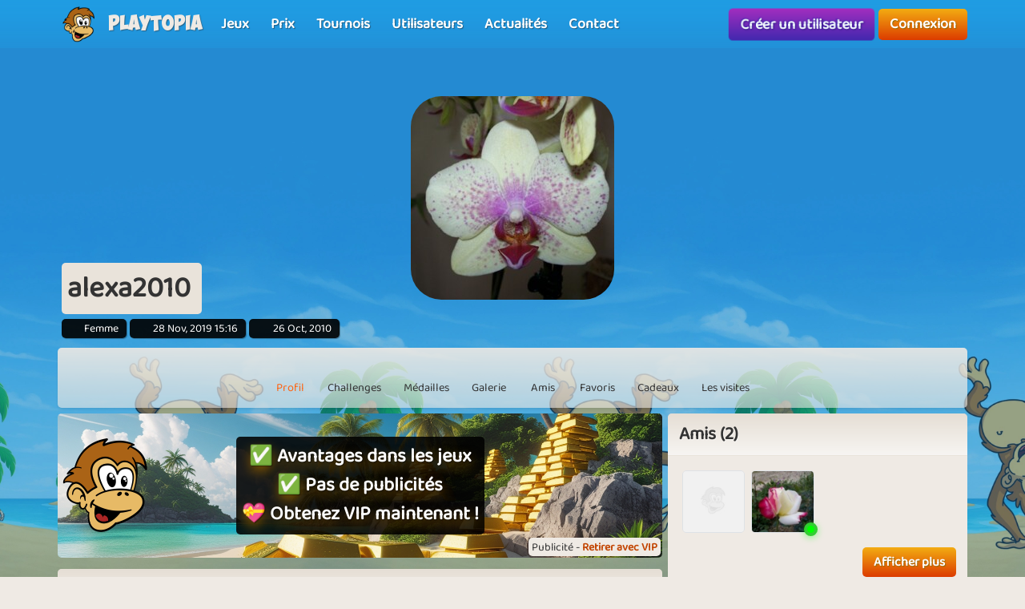

--- FILE ---
content_type: text/html; charset=UTF-8
request_url: https://www.playtopia.fr/utilisateurs/alexa2010
body_size: 8315
content:
<!DOCTYPE html>
<html lang="fr-FR" theme="monkey">
<head>
    <meta charset="utf-8">
    <meta http-equiv="X-UA-Compatible" content="IE=edge,chrome=1">
    <title>alexa2010 - Venez jouer en ligne gratuitement avec alexa2010</title>
    <meta name="description" content="alexa2010 - A un profil sur playtopia.fr. Venez jouer en ligne gratuitement avec alexa2010 et de nombreux autres utilisateurs.">
    <meta name="viewport" content="width=device-width, initial-scale=1.0, maximum-scale=1.0">
    <meta name="mobile-web-app-capable" content="yes">
    <meta name="apple-mobile-web-app-status-bar-style" content="black-translucent">
            <link rel="canonical" href="https://www.playtopia.fr/utilisateurs/alexa2010">
        <link rel="manifest" href="/manifest.webmanifest">
<link rel="apple-touch-icon" href="/apple-touch-icon.png">
<link rel="stylesheet" href="/assets/fontawesome/css/fontawesome.min.css">
<link rel="stylesheet" href="/assets/fontawesome/css/solid.min.css">
<link rel="stylesheet" href="/assets/css/bootstrap-select.min.css?v=1.13.12"/>
<link rel="stylesheet" href="/assets/css/jquery.datetimepicker.min.css?v=2.5.201"/>
<link rel="stylesheet" href="/assets/trumbowyg_2_31/ui/trumbowyg.min.css"/>
<link rel="stylesheet" href="/assets/trumbowyg_2_31/plugins/table/ui/trumbowyg.table.min.css"/>
<link rel="stylesheet" href="/assets/trumbowyg_2_31/plugins/giphy/ui/trumbowyg.giphy.min.css"/>
<link rel="stylesheet" href="/assets/trumbowyg_2_31/plugins/emoji/ui/trumbowyg.emoji.min.css"/>
<link rel="stylesheet" href="/assets/trumbowyg_2_31/plugins/colors/ui/trumbowyg.colors.min.css"/>
<link rel="stylesheet" href="/dist/css/build.css?v=2257394063">
<script src="/assets/js/jquery-3.7.1.min.js"></script>
<script src="/assets/js/strophe.min.js?v=1.24"></script>
<script src="/assets/trumbowyg_2_31/trumbowyg.min.js"></script>
<script src="/assets/trumbowyg_2_31/langs/da.min.js"></script>
<script src="/assets/trumbowyg_2_31/langs/de.min.js"></script>
<script src="/assets/trumbowyg_2_31/langs/nl.min.js"></script>
<script src="/assets/trumbowyg_2_31/langs/fr.min.js"></script>
<script src="/assets/trumbowyg_2_31/plugins/history/trumbowyg.history.min.js"></script>
<script src="/assets/trumbowyg_2_31/plugins/fontfamily/trumbowyg.fontfamily.min.js"></script>
<script src="/assets/trumbowyg_2_31/plugins/emoji/trumbowyg.emoji.min.js"></script>
<script src="/assets/trumbowyg_2_31/plugins/colors/trumbowyg.colors.min.js"></script>
<script src="/assets/trumbowyg_2_31/plugins/giphy/trumbowyg.giphy.min.js"></script>
<script src="/assets/trumbowyg_2_31/plugins/pasteembed/trumbowyg.pasteembed.min.js"></script>
<script src="/assets/trumbowyg_2_31/plugins/pasteimage/trumbowyg.pasteimage.min.js"></script>
<script src="/assets/trumbowyg_2_31/plugins/noembed/trumbowyg.noembed.min.js"></script>
<script src="/assets/trumbowyg_2_31/plugins/resizimg/trumbowyg.resizimg.min.js"></script>
<script src="/assets/trumbowyg_2_31/plugins/table/trumbowyg.table.min.js"></script>
<script src="/assets/trumbowyg_2_31/plugins/upload/trumbowyg.upload.min.js"></script>
<script src="/assets/trumbowyg_2_31/plugins/history/trumbowyg.history.min.js"></script>
<script src="/assets/js/jquery.datetimepicker.min.js?v=2.5.20"></script>
<script src="/assets/js/jquery-resizable.min.js?v=0.35"></script>
<script src="/assets/js/bootstrap.bundle.min.js?v=4.4.1"></script>
<script src="/assets/js/bootstrap-select.min.js?v=1.13.12"></script>
<script src="/assets/js/dropzone.min.js"></script>
<script async src="//apis.google.com/js/platform.js"></script>
<script async src="//accounts.google.com/gsi/client"></script>
<script src="/dist/js/build.js?v=2257394063"></script>
<script async src="https://securepubads.g.doubleclick.net/tag/js/gpt.js"></script>
<script>
    window.googletag = window.googletag || {cmd: []};
</script>                <script async src="https://www.googletagmanager.com/gtag/js?id=G-SMDPS87M7P"></script>
        <script>
            window.dataLayer = window.dataLayer || [];

            function gtag() {
                dataLayer.push(arguments);
            }

            gtag('js', new Date());
            gtag('config', 'G-SMDPS87M7P');
        </script>
    <script>
    var app = new Playtopia({"domain":"playtopia.fr","fbId":"123569211012063","googleId":"975337169242-au9noaidrj44n1gek191ac14t341rqvr.apps.googleusercontent.com","profileBaseLink":"\/utilisateurs","gameBaseLink":"\/jeux","locale":"fr-FR","currency":"EUR","moderators":["cheyenne06","PikaPika"],"staff":["Aicha"],"translate":{"new":"Nouveau","seconds":"seconde","minute":"minute","minutes":"minutes","hour":"heure","hours":"heures","day":"jour","days":"jours","yes":"Oui","delete":"Supprimer","cancel":"Annuler","reload":"Recharger","wait":"Attendre","ended":"Termin\u00e9","force_reload_title":"Nous avons mis \u00e0 jour notre syst\u00e8me !","force_reload_message":"Il faut donc recharger le navigateur ou attendre que le temps imparti soit \u00e9coul\u00e9, ce qui forcera le rechargement du navigateur.","network_disconnected":"R\u00e9seau d\u00e9connect\u00e9","are_you_sure":"\u00cates-vous s\u00fbr?","are_you_sure_you_want_to_delete":"\u00cates-vous s\u00fbr de vouloir supprimer ?","you_have_been_muted":"Vous avez \u00e9t\u00e9 mis en sourdine","you_have_been_muted_description":"N'oubliez pas de parler gentiment aux autres, nous sommes tous des \u00eatres humains avec de vrais sentiments, tout comme vous.","has_been_muted":"A \u00e9t\u00e9 mis en muet","has_been_banned":"A \u00e9t\u00e9 exclu","game_rating_received_modal_header":"Vote re\u00e7u","game_rating_received_modal_body":"Merci pour votre vote"},"stdError":{"title":"Erreur","body":"Une erreur inattendue s'est produite ... R\u00e9essayez!"},"ejabberd_hostname":"ejabberd-prod.playtopia.org","chat_host":"chat-prod.playtopia.org","stripePublicKey":"pk_live_7TAYusb2t5Q6UZwWV7rGRaGL","language_code":"FR","version":"2257394063","serverTime":1768941408787,"specs":{"browserId":"chrome","browserName":"Google Chrome","browserVersion":131,"browserMinimumVersion":140,"browserFullVersion":"131.0.0.0","browserIsMobile":0,"osName":"Mac OS X","osRoot":"osx","osId":"osx"},"mode":"","isFocused":true});
    addEventListener('DOMContentLoaded', function () {
        app.init();
    });
        addEventListener('beforeinstallprompt', (e) => {
        e.preventDefault();
    });
    </script>
<script type="application/ld+json">
[{
    "@context": "https://schema.org",
    "@graph": [{
        "@type": "WebApplication",
        "name": "playtopia.fr",
        "url": "https://www.playtopia.fr",
        "description": "Playtopia.fr est votre accès à un monde de jeux en ligne amusants et excitants. Explorez une large gamme de jeux, défiez vos amis et gagnez des prix fantastiques. Rejoignez notre communauté et vivez des heures de divertissement.",
        "operatingSystem": "Browser",
        "applicationCategory": "Entertainment",
        "aggregateRating": {
            "@type": "AggregateRating",
            "ratingValue": "4.0",
            "reviewCount": "2864",
            "bestRating": 5,
            "worstRating": 1
         },
        "author": {
        "@type": "Organization",
        "name": "playtopia.fr"
        },
        "publisher": {
        "@type": "Organization",
        "name": "playtopia.fr"
        }
     },
     {
        "@type": "Organization",
        "name": "playtopia.fr",
        "url": "https://www.playtopia.fr",
        "description": "Playtopia.fr est votre accès à un monde de jeux en ligne amusants et excitants. Explorez une large gamme de jeux, défiez vos amis et gagnez des prix fantastiques. Rejoignez notre communauté et vivez des heures de divertissement.",
        "email": "info@playtopia.fr",
        "logo": "https://www.playtopia.fr/assets/general/logo_500x500.png",
        "image": "https://www.playtopia.fr/assets/general/logo_500x500.png",
        "contactPoint": {
            "@type": "ContactPoint",
            "contactType": "User Feedback",
            "url": "https://www.playtopia.fr/contact",
            "email": "info@playtopia.fr",
            "telephone": "+4526373629"
        },
        "address": {
            "@type": "PostalAddress",
            "addressCountry": "DK",
            "postalCode": "9000",
            "addressLocality": "Aalborg",
            "addressRegion": "Nordjylland",
            "streetAddress": "Porsvej 2",
            "telephone": "+4526373629"
        },
        "location": {
            "@type": "PostalAddress",
            "addressCountry": "DK",
            "postalCode": "9000",
            "addressLocality": "Aalborg",
            "addressRegion": "Nordjylland",
            "streetAddress": "Porsvej 2",
            "telephone": "+4526373629"
        },
        "telephone": "+4526373629",
        "foundingDate": "2000-06-26",
        "sameAs": [
            "https://www.trustpilot.com/review/playtopia.fr",
            "https://www.youtube.com/@playtopiakomogvind"
        ],
        "legalName": "Superpog ApS",
        "vatID": "DK41953829"
    }]
}]
</script></head>
<body class="can-play-video old-design">
<div id="fb-root"></div>
<div id="system-notifications">
    </div><div id="app">
            <nav id="top-menu" class="navbar fixed-top">
    <div class="container-fluid flex-nowrap menu-wrapper">
        <div class="left-side-menu d-flex align-items-center not-logged-in">
    <div id="main-menu-mobile" class="dropdown d-flex align-items-center d-lg-none mr-1">
        <div class="dropdown-toggle" id="mainMenuDropdownLink" data-toggle="dropdown">
            <span></span>
            <span></span>
            <span></span>
            <i class="fa-solid fa-bars font-size-2 text-white"></i>
        </div>
        <div class="dropdown-menu text-uppercase">
                            <a href="/" class="justify-content-center dropdown-item home">Accueil                                    </a>
                            <a href="/jeux" class="justify-content-center dropdown-item games">Jeux                                    </a>
                            <a href="/prix" class="justify-content-center dropdown-item prizes">Prix                                    </a>
                            <a href="/tournois" class="justify-content-center dropdown-item tournaments">Tournois                                    </a>
                            <a href="/utilisateurs" class="justify-content-center dropdown-item users">Utilisateurs                                    </a>
                            <a href="/nouvelles" class="justify-content-center dropdown-item news">Actualités                                    </a>
                            <a href="/contact" class="justify-content-center dropdown-item contact">Contact                                    </a>
                    </div>
    </div>
    <div class="logo-wrapper mr-2">
        <a href="/" class="nav-link px-1 position-relative top-menu-item-color">
            <img class="logo d-none d-sm-block" src="/assets/general/komogvind_logo.png" alt="playtopia.fr logo">
            <div class="logo-font m-0 ml-3">Playtopia</div>
        </a>
    </div>
    <ul id="main-menu-desktop" class="navbar-nav d-none d-lg-flex flex-row align-items-center">
                    <li class="nav-item">
                <a href="/jeux" class="position-relative nav-link top-menu-item-color games">
                    <span>Jeux</span>
                                                        </a>
            </li>
                    <li class="nav-item">
                <a href="/prix" class="position-relative nav-link top-menu-item-color prizes">
                    <span>Prix</span>
                                                        </a>
            </li>
                    <li class="nav-item">
                <a href="/tournois" class="position-relative nav-link top-menu-item-color tournaments">
                    <span>Tournois</span>
                                                        </a>
            </li>
                    <li class="nav-item">
                <a href="/utilisateurs" class="position-relative nav-link top-menu-item-color users">
                    <span>Utilisateurs</span>
                                                        </a>
            </li>
                    <li class="nav-item">
                <a href="/nouvelles" class="position-relative nav-link top-menu-item-color news">
                    <span>Actualités</span>
                                                        </a>
            </li>
                    <li class="nav-item">
                <a href="/contact" class="position-relative nav-link top-menu-item-color contact">
                    <span>Contact</span>
                                                        </a>
            </li>
            </ul>
</div>        <div class="d-flex align-items-center">
            <div class="right-side-menu d-flex align-items-center">
    <div class="btn btn-purple no-wrap pulsate" onclick="app.auth.openCreate()">
        Créer un utilisateur    </div>
    <div class="btn btn-primary no-wrap ml-2" onclick="app.auth.openLogin()">
        Connexion    </div>
</div>
        </div>
            </div>
</nav>        <div id="page-wrapper">
        <div id="page">
            <div class="top">
    <div id="background-image"  class="cursor-pointer"
                    onclick="app.auth.openCreate()"
        >
    </div>
    <div id="user-image">
        <div id="user-image-shape">
            <img id="image"
                 class="update-media-thumb-src-648257066701023439 img-fluid user-profile-image  cursor-pointer"
                 src="/services/media/images/xryreasanooanpeuyo/profile-medium/3702/91414320424175322777fbbf96fcf529.jpg"
                                    onclick="app.auth.openCreate()"
                >
        </div>
    </div>
    <div class="top-profile-info">
        <div class="bg-back-more p-2 rounded mr-1 d-table">
                        <h1 class="top-profile-username mr-2">alexa2010</h1>
        </div>
                                            <span class="user-info" title="Sexe">
                <i class="fas fa-venus-mars fa-sm"></i>
                Femme            </span>
                                    <span class="user-info" title="Dernière connexion">
                <i class="fas fa-history fa-sm"></i>
                28 Nov, 2019 15:16            </span>
                <span class="user-info" title="Date de création de l'utilisateur">
                <i class="fa-solid fa-user-plus"></i>
                26 Oct, 2010            </span>
    </div>
</div>
<div class="spacer"></div>
    <div id="profile-subnav" class="d-flex justify-content-center">
        <div id="profile-subnav-nav" class="">
            <div class="profile-subnav-navitem">
                <a href="/utilisateurs/alexa2010" class="profile-subnav-navitem-link" data-inject-id="#page">
                    <div class="profile-subnav-navitem-icon">
                        <i class="fas fa-user fa-2x"></i>
                    </div>
                    <div>Profil</div>
                </a>
            </div>
                                                <div class="profile-subnav-navitem">
                <a href="/utilisateurs/alexa2010/challenges" class="profile-subnav-navitem-link" data-inject-id="#page">
                    <div class="profile-subnav-navitem-icon">
                        <i class="fas fa-graduation-cap fa-2x"></i>
                                            </div>
                    <div>Challenges</div>
                </a>
            </div>
            <div class="profile-subnav-navitem">
                <a href="/utilisateurs/alexa2010/medailles" class="profile-subnav-navitem-link" data-inject-id="#page">
                    <div class="profile-subnav-navitem-icon">
                        <i class="fas fa-medal fa-2x"></i>
                                            </div>
                    <div>Médailles</div>
                </a>
            </div>
                        <div class="profile-subnav-navitem">
                <a href="/utilisateurs/alexa2010/galerie" class="profile-subnav-navitem-link" data-inject-id="#page">
                    <div class="profile-subnav-navitem-icon">
                        <i class="fas fa-image fa-2x"></i>
                                            </div>
                    <div>Galerie</div>
                </a>
            </div>
                            <div class="profile-subnav-navitem">
                    <a href="/utilisateurs/alexa2010/copains" class="profile-subnav-navitem-link" data-inject-id="#page">
                        <div class="profile-subnav-navitem-icon">
                            <i class="fas fa-users fa-2x"></i>
                                                    </div>
                        <div>Amis</div>
                    </a>
                </div>
                                                    <div class="profile-subnav-navitem">
                    <a href="/utilisateurs/alexa2010/favoris" class="disabled-link profile-subnav-navitem-link" data-inject-id="#page">
                        <div class="profile-subnav-navitem-icon">
                            <i class="fas fa-grin-stars fa-2x"></i>
                        </div>
                        <div>Favoris</div>
                    </a>
                </div>
                                        <div class="profile-subnav-navitem">
                    <a href="/utilisateurs/alexa2010/cadeaux" class="profile-subnav-navitem-link disabled-link"
                       data-inject-id="#page">
                        <div class="profile-subnav-navitem-icon">
                            <i class="fas fa-gift fa-2x"></i>
                                                    </div>
                        <div>Cadeaux</div>
                    </a>
                </div>
                        <div class="profile-subnav-navitem">
                <a href="/utilisateurs/alexa2010/visites" class="profile-subnav-navitem-link disabled-link"
                   data-inject-id="#page">
                    <div class="profile-subnav-navitem-icon">
                        <i class="fas fa-eye fa-2x"></i>
                                            </div>
                    <div>Les visites</div>
                </a>
            </div>
                                </div>
        <div class="profile-subnav-dropdown dropdown">
            <div class="profile-subnav-navitem-link d-none" href="#" id="profile-subnav-dropdown-toggle" role="button"
                 data-toggle="dropdown">
                <div class="profile-subnav-navitem-icon">
                    <i class="fas fa-chevron-circle-down fa-2x"></i>
                                    </div>
                <div>Plus</div>
            </div>
            <div class="dropdown-menu dropdown-menu-right" id="profile-subnav-dropdown-menu"></div>
        </div>
        <script>app.profileSubMenu.init()</script>
    </div>
    <div class="spacer"></div>
<div class="row">
            <div class="col-lg-8">
            <div class='ap ap-horizontal position-relative mb-3'><div class='ad_notify'>Publicité - <a href='/vip' target='modal' class='font-weight-bold'>Retirer avec VIP</a></div><div class="aplaho">
    <div class="arender" id='div-gpt-ad-1704718441915-784074818'>
        <script>
            window.sizes784074818 = app.analytics.getAdSizes('div-gpt-ad-1704718441915-784074818');
            if (window.sizes784074818.length && typeof googletag != "undefined") {
                window.adslot_784074818_element = document.getElementById('div-gpt-ad-1704718441915-784074818');
                googletag.cmd.push(function () {
                    window.adslot_784074818 = googletag.defineSlot('/22995568634/horizontal_pages', window.sizes784074818, 'div-gpt-ad-1704718441915-784074818').addService(googletag.pubads());
                    googletag.enableServices();
                    googletag.display('div-gpt-ad-1704718441915-784074818');
                });
                window.adslot_784074818_interval = setInterval(() => {
                    if (document.getElementById('div-gpt-ad-1704718441915-784074818')) {
                        if (app.config.isFocused) {
                            googletag.cmd.push(() => {
                                googletag.pubads().refresh([adslot_784074818]);
                            });
                        }
                    } else {
                        clearInterval(window.adslot_784074818_interval);
                    }
                }, 30000);
            }
        </script>
    </div>
</div><div class='backup'><div class="aplaho">
    <div class="arender">
        <a href="/jeux/bingo-90" target="opener" class="w-100 d-block" style="background-image: url('/assets/ads/bingo_90.png');background-position: bottom;background-size: cover">
            <div class="align-items-center justify-content-center d-flex text-center">
                <div style="padding: 20px">
                    <div class="rounded p-3 bg-black">
                        <h2 style="line-height: 55px;font-size:40px;color: white;text-shadow: 0 5px 20px #000000,0 5px 20px #000000, 0 1px 2px #000000">Jouez au Bingo maintenant !</h2>
                        <p style="margin-top:20px;font-size:18px;color: white;text-shadow: 0 5px 20px #000000, 0 1px 2px #000000">Notre Bingo 90 est le jeu de Bingo classique que tout le monde aime jouer !</p>
                    </div>
                </div>
            </div>
        </a>
    </div>
</div></div><a href='/vip' target='modal' target-css='vip' class='gevip'><img alt='✅ Avantages dans les jeux<br>✅ Pas de publicités<br>💝 Obtenez VIP maintenant ! logo' src='/assets/general/komogvind_logo.png' class='pos-middle-left position-absolute'><div class='bg-black rounded p-2'>✅ Avantages dans les jeux<br>✅ Pas de publicités<br>💝 Obtenez VIP maintenant !</div></a></div><div id="profile-home">
    <div class="card">
        <div class="card-header">
            <h2 class="m-0">alexa2010</h2>
        </div>
        <div class="card-body">
                    </div>
        <div class="card-footer">
                    </div>
    </div>
    <div class="spacer"></div>
        <div class="card mb-spacer">
        <div class="card-header">
            <h3 class="m-0"><span class="category-icon fa-solid fa-clock mr-2"></span>Joué récemment</h3>
        </div>
        <div class="card-body p-0 bg-back">
            <div class="gameList clearfix recently_played">
                                        <a id="tower-empire" title="Jouez à Tower Empire en ligne gratuitement" class="ratio-4-3 gametile gametile-link rounded" href="/jeux/tower-empire">
        <div class="content">
            <div class="gametile-img-container">
                <img src="/services/media/images/passuourxysupynyrn/game-logo-medium/9588/logo.png" class="gametile-logo img-fluid" alt="Tower Empire logo">
                <img src="/services/media/images/eayyounxesesyeruxy/game-tile-medium/4776/tile.jpg" class="gametile-bg img-fluid" alt="Tower Empire background">
                                        <img src="/services/media/images/nuyysrenypuyauryyr/game-tile-screenshot-medium/8188/tower_empire_1.jpg" class="gametile-screenshot img-fluid" alt="Tower Empire screenshot">
                                                <img src="/services/media/images/sxeooaesunyoeepoep/game-tile-screenshot-medium/8188/tower_empire_2.jpg" class="gametile-screenshot img-fluid" alt="Tower Empire screenshot">
                                                <img src="/services/media/images/peoyeeeynorpayurpo/game-tile-screenshot-medium/9188/tower_empire_3.jpg" class="gametile-screenshot img-fluid" alt="Tower Empire screenshot">
                                                <img src="/services/media/images/rruxonnuanseupuasy/game-tile-screenshot-medium/9188/tower_empire_4.jpg" class="gametile-screenshot img-fluid" alt="Tower Empire screenshot">
                                                <img src="/services/media/images/srnppspnnrssepuyap/game-tile-screenshot-medium/9188/tower_empire_5.jpg" class="gametile-screenshot img-fluid" alt="Tower Empire screenshot">
                                                <img src="/services/media/images/yuxenxeeyeeyoursrn/game-tile-screenshot-medium/9188/tower_empire_6.jpg" class="gametile-screenshot img-fluid" alt="Tower Empire screenshot">
                                        <div class="game-ribbons">
                                    </div>
            </div>
            <h3 class="game-title mb-0">Tower Empire</h3>
            <div class="game-online mb-0">371<i class="fa-solid fa-user ml-1"></i></div>
        </div>
    </a>
                                        <a id="farm-empire" title="Jouez à Farm Empire en ligne gratuitement" class="ratio-4-3 gametile gametile-link rounded" href="/jeux/farm-empire">
        <div class="content">
            <div class="gametile-img-container">
                <img src="/services/media/images/rnrouyaxaeeesnrxer/game-logo-medium/2669/logo.png" class="gametile-logo img-fluid" alt="Farm Empire logo">
                <img src="/services/media/images/syrssaueoyorronxon/game-tile-medium/7435/farm_tile_swe.jpg" class="gametile-bg img-fluid" alt="Farm Empire background">
                                        <img src="/services/media/images/eepxsuxyuoxruuyaep/game-tile-screenshot-medium/0705/farm_empire_1.jpg" class="gametile-screenshot img-fluid" alt="Farm Empire screenshot">
                                                <img src="/services/media/images/rpyexappsesasuxopy/game-tile-screenshot-medium/0705/farm_empire_2.jpg" class="gametile-screenshot img-fluid" alt="Farm Empire screenshot">
                                                <img src="/services/media/images/srunsyxxyrnpxyrnuo/game-tile-screenshot-medium/0705/farm_empire_3.jpg" class="gametile-screenshot img-fluid" alt="Farm Empire screenshot">
                                                <img src="/services/media/images/nxasxxxneupxasyxoo/game-tile-screenshot-medium/1705/farm_empire_4.jpg" class="gametile-screenshot img-fluid" alt="Farm Empire screenshot">
                                                <img src="/services/media/images/oxourypuyuuouxnary/game-tile-screenshot-medium/1705/farm_empire_5.jpg" class="gametile-screenshot img-fluid" alt="Farm Empire screenshot">
                                                <img src="/services/media/images/xxpopuxxasrrpysxnx/game-tile-screenshot-medium/1705/farm_empire_6.jpg" class="gametile-screenshot img-fluid" alt="Farm Empire screenshot">
                                        <div class="game-ribbons">
                                    </div>
            </div>
            <h3 class="game-title mb-0">Farm Empire</h3>
            <div class="game-online mb-0">849<i class="fa-solid fa-user ml-1"></i></div>
        </div>
    </a>
                                        <a id="brain-snack" title="Jouez à Brain Snack en ligne gratuitement" class="ratio-4-3 gametile gametile-link rounded" href="/jeux/brain-snack">
        <div class="content">
            <div class="gametile-img-container">
                <img src="/services/media/images/xsaanonrseyyyeaeer/game-logo-medium/2489/brain_snack_logo.png" class="gametile-logo img-fluid" alt="Brain Snack logo">
                <img src="/services/media/images/nxerrrnyospanuepss/game-tile-medium/4615/tile.jpg" class="gametile-bg img-fluid" alt="Brain Snack background">
                                        <img src="/services/media/images/xyxsrsupynnpauaeax/game-tile-screenshot-medium/3787/brain_snack_1.jpg" class="gametile-screenshot img-fluid" alt="Brain Snack screenshot">
                                                <img src="/services/media/images/aysnorsepxosyryrop/game-tile-screenshot-medium/4787/brain_snack_2.jpg" class="gametile-screenshot img-fluid" alt="Brain Snack screenshot">
                                                <img src="/services/media/images/yoynoyroorrneruspu/game-tile-screenshot-medium/4787/brain_snack_3.jpg" class="gametile-screenshot img-fluid" alt="Brain Snack screenshot">
                                                <img src="/services/media/images/pexpnnayuxoaypyyue/game-tile-screenshot-medium/4787/brain_snack_4.jpg" class="gametile-screenshot img-fluid" alt="Brain Snack screenshot">
                                        <div class="game-ribbons">
                                    </div>
            </div>
            <h3 class="game-title mb-0">Brain Snack</h3>
            <div class="game-online mb-0">32<i class="fa-solid fa-user ml-1"></i></div>
        </div>
    </a>
                                        <a id="puzzle-beach" title="Jouez à Puzzle Beach en ligne gratuitement" class="ratio-4-3 gametile gametile-link rounded" href="/jeux/puzzle-beach">
        <div class="content">
            <div class="gametile-img-container">
                <img src="/services/media/images/xoroxuppospanuepsx/game-logo-medium/5615/logo.png" class="gametile-logo img-fluid" alt="Puzzle Beach logo">
                <img src="/services/media/images/neepsyopospanuepso/game-tile-medium/5615/tile.jpg" class="gametile-bg img-fluid" alt="Puzzle Beach background">
                                        <img src="/services/media/images/yrxupynnerpuassyox/game-tile-screenshot-medium/0169/puzzle_beach_1.jpg" class="gametile-screenshot img-fluid" alt="Puzzle Beach screenshot">
                                                <img src="/services/media/images/pprxysuurppoxosrps/game-tile-screenshot-medium/0169/puzzle_beach_2.jpg" class="gametile-screenshot img-fluid" alt="Puzzle Beach screenshot">
                                                <img src="/services/media/images/nuassaoeprprepyoru/game-tile-screenshot-medium/0169/puzzle_beach_3.jpg" class="gametile-screenshot img-fluid" alt="Puzzle Beach screenshot">
                                        <div class="game-ribbons">
                                    </div>
            </div>
            <h3 class="game-title mb-0">Puzzle Beach</h3>
            <div class="game-online mb-0">1<i class="fa-solid fa-user ml-1"></i></div>
        </div>
    </a>
                            </div>
        </div>
    </div>
            <div class="card">
    <div class="card-header">
        <h3 class="m-0">Derniers messages</h3>
    </div>
    <div class="card-body bg-back">
                <div id="guestbook-items" data-notification-update-area="guestbook">
    <ul class="list-unstyled">
                    </ul>
</div>

        
    </div>
</div>    </div>        </div>
        <div class="col-lg-4 profile-sidebar-container d-none d-md-block border-md-none">
            <div id="profile-sidebar" class="profile-sidebar">
                                                                    <div class="card">
            <div class="card-header">
                <h3 class="m-0">Amis (2)</h3>
            </div>
            <div class="card-body bg-back">
                <div class="friends-section">
                    <div class="d-flex flex-wrap mb-3">
                                                    <a href="/utilisateurs/sandrinemegi" class="friend-link"
                               title="Sandrinemegi">
                                    <img src="/services/media/images/zekyvxdlwocoqrws/profile-tiny/4269/noimage.jpg" alt="sandrinemegi" class="update-media-thumb-src-1 friend-icon img-fluid rounded">
                                    <span class="user-indicator offline" title="Online"></span>
                            </a>
                                                    <a href="/utilisateurs/alec31" class="friend-link"
                               title="Alec31">
                                    <img src="/services/media/images/anannssrsprxpxnaao/profile-tiny/1702/otg4mduyoa%3D%3D1337525052.jpg" alt="alec31" class="update-media-thumb-src-600795935131177070 friend-icon img-fluid rounded">
                                    <span class="user-indicator online" title="Online"></span>
                            </a>
                                            </div>
                    <a href="/utilisateurs/alexa2010/copains" class="float-right btn btn-sm btn-primary" data-inject-id="#profile">Afficher plus</a>
                </div>
            </div>
        </div>
        <div class="spacer"></div>
                    <div class="card">
        <div class="card-header">
            <h3 class="m-0">Dernières images</h3>
        </div>
        <div class="card-body bg-back">
            <div class="row slim" id="latest-images">
                                    <div class="col-6 col-sm-3">
                        <a href="/utilisateurs/alexa2010/galerie/album/profile_images/2062752" class="d-block ratio-1-1 tile rounded" title="profile_images" style="background-image: url(/services/media/images/xryreasanooanpeuyo/gallery-thumb/3702/91414320424175322777fbbf96fcf529.jpg)"></a>
                    </div>
                                    <div class="col-6 col-sm-3">
                        <a href="/utilisateurs/alexa2010/galerie/album/profile_images/2062752" class="d-block ratio-1-1 tile rounded" title="profile_images" style="background-image: url(/services/media/images/nxnypoxupnauxpruse/gallery-thumb/4899/91414320424175322777fbbf96fcf529.jpg)"></a>
                    </div>
                            </div>
            <div class="text-right mt-3">
                <a class="btn btn-sm btn-primary" href="/utilisateurs/alexa2010/galerie">Afficher plus</a>
            </div>
        </div>
    </div>
        <div class="clearfix"></div>
</div>
        </div>
    </div>
            <footer>
    <div class="row p-3 text-center">
        <div class="col-12 col-sm-3 mb-3">
            <a href="/faq" class="link">Foire aux questions</a>
        </div>
        <div class="col-12 col-sm-3 mb-3">
            <a href="/termes" class="link">Termes, conditions et politique de données</a>
        </div>
        <div class="col-12 col-sm-3 mb-3">
            <a href="/termes/politique-de-confidentialite" class="link">Politique de confidentialité</a>
        </div>
        <div class="col-12 col-sm-3 mb-3">
            <a href="/termes/conditions-d-abonnement" class="link">Conditions générales d'abonnement</a>
        </div>
    </div>
    <div id="more-footer-content">
        <div class="p-3">
            <h3>Jouer en ligne ici</h3>
<p>Cherchez-vous des jeux en ligne super amusants, alors vous êtes au bon endroit.<br><br>Nous nous concentrons sur le développement de jeux de haute qualité avec un superbe design qui vous assurera de nombreuses heures de divertissement. Tous nos jeux sont produits par nos développeurs de jeux danois qui créent en permanence de nouveaux jeux mais aussi en élaborant ceux qui sont déjà sur le site. Même les meilleurs peuvent toujours devenir encore plus meilleurs !</p>
<h3>Jeux gratuits</h3>
<p>Aimez-vous les jeux gratuits - bien, ils sont là ! Nous proposons des jeux dans différentes catégories: jeux de société, puzzles, jeux d'arcade, machines à sous, bingo, cartes, etc. Il y en a donc pour tous les goûts.<br><br>Créez un profil aujourd'hui et commencez - peut-être que vous êtes le prochain gagnant chanceux. Bonne chance !</p>

<h4>Suivez Playtopia&nbsp;sur <a href="https://www.youtube.com/channel/UChO7O0deiNY8Qe-1I3zVhQQ" target="_self">YouTube</a>, <a href="https://www.facebook.com/PlaytopiaFr/" target="_self">Facebook</a> et <a href="https://www.tiktok.com/@playtopia.com" target="_self">TikTok</a><br><br></h4>
<h4>Découvrez nos sites internationaux.</h4><b><a href="https://www.komogvind.dk/" target="_self" style="color: rgb(127, 127, 127);">komogvind.dk</a>&nbsp;<span style="color: rgb(127, 127, 127);">-</span>&nbsp;<a href="https://www.playtopia.com/" target="_self" style="color: rgb(127, 127, 127);">playtopia.com</a>&nbsp;<span style="color: rgb(127, 127, 127);">-</span> <a href="https://www.spielmit.com/" target="_self" style="color: rgb(127, 127, 127);">spielmit.com</a><span style="color: rgb(127, 127, 127);">&nbsp;-</span> <a href="https://www.playtopia.nl/" target="_self" style="color: rgb(127, 127, 127);">playtopia.nl</a>&nbsp;<span style="color: rgb(127, 127, 127);">-</span> <a href="https://www.playandwin.co.uk/" target="_self" style="color: rgb(127, 127, 127);">playandwin.co.uk</a></b>            <div class="row my-5">
                <div class="col text-center">
                    <img class="grayscale opacity-50 mx-1" src="/assets/general/komogvind_logo.png" alt="Playtopia.fr logo">
                </div>
            </div>
            <div class="row">
                <div class="col text-center">
                    <p>© Copyright 2000-2026 Playtopia.fr - Tous droits sont réservés</p>
                    <p><a href="/contact" class="btn btn-sm btn-primary">Contacter Playtopia.fr</a></p>
                    <a href="/sitemap.xml" target="_blank" class="mb-3 d-block">Sitemap</a>
                    <p>Last updated: Jan 20, 2026</p>
                </div>
            </div>
        </div>
    </div>
</footer>
        </div>
        <div id="page-overlay"></div>
    </div>
</div>
<script defer src="https://static.cloudflareinsights.com/beacon.min.js/vcd15cbe7772f49c399c6a5babf22c1241717689176015" integrity="sha512-ZpsOmlRQV6y907TI0dKBHq9Md29nnaEIPlkf84rnaERnq6zvWvPUqr2ft8M1aS28oN72PdrCzSjY4U6VaAw1EQ==" data-cf-beacon='{"version":"2024.11.0","token":"feb2fa2daa0b46db9fbe4af334011795","r":1,"server_timing":{"name":{"cfCacheStatus":true,"cfEdge":true,"cfExtPri":true,"cfL4":true,"cfOrigin":true,"cfSpeedBrain":true},"location_startswith":null}}' crossorigin="anonymous"></script>
</body>
</html>

--- FILE ---
content_type: text/html; charset=utf-8
request_url: https://www.google.com/recaptcha/api2/aframe
body_size: 266
content:
<!DOCTYPE HTML><html><head><meta http-equiv="content-type" content="text/html; charset=UTF-8"></head><body><script nonce="Gdo2l23n9QU1Cj6DuGHocA">/** Anti-fraud and anti-abuse applications only. See google.com/recaptcha */ try{var clients={'sodar':'https://pagead2.googlesyndication.com/pagead/sodar?'};window.addEventListener("message",function(a){try{if(a.source===window.parent){var b=JSON.parse(a.data);var c=clients[b['id']];if(c){var d=document.createElement('img');d.src=c+b['params']+'&rc='+(localStorage.getItem("rc::a")?sessionStorage.getItem("rc::b"):"");window.document.body.appendChild(d);sessionStorage.setItem("rc::e",parseInt(sessionStorage.getItem("rc::e")||0)+1);localStorage.setItem("rc::h",'1768941431222');}}}catch(b){}});window.parent.postMessage("_grecaptcha_ready", "*");}catch(b){}</script></body></html>

--- FILE ---
content_type: application/javascript
request_url: https://www.playtopia.fr/assets/js/dropzone.min.js
body_size: 13076
content:
"use strict";function _typeof(e){return(_typeof="function"==typeof Symbol&&"symbol"==typeof Symbol.iterator?function(e){return typeof e}:function(e){return e&&"function"==typeof Symbol&&e.constructor===Symbol&&e!==Symbol.prototype?"symbol":typeof e})(e)}function _possibleConstructorReturn(e,t){return!t||"object"!==_typeof(t)&&"function"!=typeof t?_assertThisInitialized(e):t}function _getPrototypeOf(e){return(_getPrototypeOf=Object.setPrototypeOf?Object.getPrototypeOf:function(e){return e.__proto__||Object.getPrototypeOf(e)})(e)}function _assertThisInitialized(e){if(void 0===e)throw new ReferenceError("this hasn't been initialised - super() hasn't been called");return e}function _inherits(e,t){if("function"!=typeof t&&null!==t)throw new TypeError("Super expression must either be null or a function");e.prototype=Object.create(t&&t.prototype,{constructor:{value:e,writable:!0,configurable:!0}}),t&&_setPrototypeOf(e,t)}function _setPrototypeOf(e,t){return(_setPrototypeOf=Object.setPrototypeOf||function(e,t){return e.__proto__=t,e})(e,t)}function _classCallCheck(e,t){if(!(e instanceof t))throw new TypeError("Cannot call a class as a function")}function _defineProperties(e,t){for(var n=0;n<t.length;n++){var i=t[n];i.enumerable=i.enumerable||!1,i.configurable=!0,"value"in i&&(i.writable=!0),Object.defineProperty(e,i.key,i)}}function _createClass(e,t,n){return t&&_defineProperties(e.prototype,t),n&&_defineProperties(e,n),e}var Emitter=function(){function e(){_classCallCheck(this,e)}return _createClass(e,[{key:"on",value:function(e,t){return this._callbacks=this._callbacks||{},this._callbacks[e]||(this._callbacks[e]=[]),this._callbacks[e].push(t),this}},{key:"emit",value:function(e){this._callbacks=this._callbacks||{};var t=this._callbacks[e];if(t){for(var n=arguments.length,i=new Array(1<n?n-1:0),r=1;r<n;r++)i[r-1]=arguments[r];var o=!0,a=!1,l=void 0;try{for(var s,u=t[Symbol.iterator]();!(o=(s=u.next()).done);o=!0){s.value.apply(this,i)}}catch(e){a=!0,l=e}finally{try{o||null==u.return||u.return()}finally{if(a)throw l}}}return this}},{key:"off",value:function(e,t){if(!this._callbacks||0===arguments.length)return this._callbacks={},this;var n=this._callbacks[e];if(!n)return this;if(1===arguments.length)return delete this._callbacks[e],this;for(var i=0;i<n.length;i++){if(n[i]===t){n.splice(i,1);break}}return this}}]),e}(),Dropzone=function(){function C(e,t){var n,i,r;if(_classCallCheck(this,C),(n=_possibleConstructorReturn(this,_getPrototypeOf(C).call(this))).element=e,n.version=C.version,n.defaultOptions.previewTemplate=n.defaultOptions.previewTemplate.replace(/\n*/g,""),n.clickableElements=[],n.listeners=[],n.files=[],"string"==typeof n.element&&(n.element=document.querySelector(n.element)),!n.element||null==n.element.nodeType)throw new Error("Invalid dropzone element.");if(n.element.dropzone)throw new Error("Dropzone already attached.");C.instances.push(_assertThisInitialized(n)),n.element.dropzone=_assertThisInitialized(n);var o=null!=(r=C.optionsForElement(n.element))?r:{};if(n.options=C.extend({},n.defaultOptions,o,null!=t?t:{}),n.options.forceFallback||!C.isBrowserSupported())return _possibleConstructorReturn(n,n.options.fallback.call(_assertThisInitialized(n)));if(null==n.options.url&&(n.options.url=n.element.getAttribute("action")),!n.options.url)throw new Error("No URL provided.");if(n.options.acceptedFiles&&n.options.acceptedMimeTypes)throw new Error("You can't provide both 'acceptedFiles' and 'acceptedMimeTypes'. 'acceptedMimeTypes' is deprecated.");if(n.options.uploadMultiple&&n.options.chunking)throw new Error("You cannot set both: uploadMultiple and chunking.");return n.options.acceptedMimeTypes&&(n.options.acceptedFiles=n.options.acceptedMimeTypes,delete n.options.acceptedMimeTypes),null!=n.options.renameFilename&&(n.options.renameFile=function(e){return n.options.renameFilename.call(_assertThisInitialized(n),e.name,e)}),n.options.method=n.options.method.toUpperCase(),(i=n.getExistingFallback())&&i.parentNode&&i.parentNode.removeChild(i),!1!==n.options.previewsContainer&&(n.options.previewsContainer?n.previewsContainer=C.getElement(n.options.previewsContainer,"previewsContainer"):n.previewsContainer=n.element),n.options.clickable&&(!0===n.options.clickable?n.clickableElements=[n.element]:n.clickableElements=C.getElements(n.options.clickable,"clickable")),n.init(),n}return _inherits(C,Emitter),_createClass(C,null,[{key:"initClass",value:function(){this.prototype.Emitter=Emitter,this.prototype.events=["drop","dragstart","dragend","dragenter","dragover","dragleave","addedfile","addedfiles","removedfile","thumbnail","error","errormultiple","processing","processingmultiple","uploadprogress","totaluploadprogress","sending","sendingmultiple","success","successmultiple","canceled","canceledmultiple","complete","completemultiple","reset","maxfilesexceeded","maxfilesreached","queuecomplete"],this.prototype.defaultOptions={url:null,method:"post",withCredentials:!1,timeout:3e4,parallelUploads:2,uploadMultiple:!1,chunking:!1,forceChunking:!1,chunkSize:2e6,parallelChunkUploads:!1,retryChunks:!1,retryChunksLimit:3,maxFilesize:256,paramName:"file",createImageThumbnails:!0,maxThumbnailFilesize:10,thumbnailWidth:120,thumbnailHeight:120,thumbnailMethod:"crop",resizeWidth:null,resizeHeight:null,resizeMimeType:null,resizeQuality:.8,resizeMethod:"contain",filesizeBase:1e3,maxFiles:null,headers:null,clickable:!0,ignoreHiddenFiles:!0,acceptedFiles:null,acceptedMimeTypes:null,autoProcessQueue:!0,autoQueue:!0,addRemoveLinks:!1,previewsContainer:null,hiddenInputContainer:"body",capture:null,renameFilename:null,renameFile:null,forceFallback:!1,dictDefaultMessage:"Drop files here to upload",dictFallbackMessage:"Your browser does not support drag'n'drop file uploads.",dictFallbackText:"Please use the fallback form below to upload your files like in the olden days.",dictFileTooBig:"File is too big ({{filesize}}MiB). Max filesize: {{maxFilesize}}MiB.",dictInvalidFileType:"You can't upload files of this type.",dictResponseError:"Server responded with {{statusCode}} code.",dictCancelUpload:"Cancel upload",dictUploadCanceled:"Upload canceled.",dictCancelUploadConfirmation:"Are you sure you want to cancel this upload?",dictRemoveFile:"Remove file",dictRemoveFileConfirmation:null,dictMaxFilesExceeded:"You can not upload any more files.",dictFileSizeUnits:{tb:"TB",gb:"GB",mb:"MB",kb:"KB",b:"b"},init:function(){},params:function(e,t,n){if(n)return{dzuuid:n.file.upload.uuid,dzchunkindex:n.index,dztotalfilesize:n.file.size,dzchunksize:this.options.chunkSize,dztotalchunkcount:n.file.upload.totalChunkCount,dzchunkbyteoffset:n.index*this.options.chunkSize}},accept:function(e,t){return t()},chunksUploaded:function(e,t){t()},fallback:function(){var e;this.element.className="".concat(this.element.className," dz-browser-not-supported");var t=!0,n=!1,i=void 0;try{for(var r,o=this.element.getElementsByTagName("div")[Symbol.iterator]();!(t=(r=o.next()).done);t=!0){var a=r.value;if(/(^| )dz-message($| )/.test(a.className)){(e=a).className="dz-message";break}}}catch(e){n=!0,i=e}finally{try{t||null==o.return||o.return()}finally{if(n)throw i}}e||(e=C.createElement('<div class="dz-message"><span></span></div>'),this.element.appendChild(e));var l=e.getElementsByTagName("span")[0];return l&&(null!=l.textContent?l.textContent=this.options.dictFallbackMessage:null!=l.innerText&&(l.innerText=this.options.dictFallbackMessage)),this.element.appendChild(this.getFallbackForm())},resize:function(e,t,n,i){var r={srcX:0,srcY:0,srcWidth:e.width,srcHeight:e.height},o=e.width/e.height;null==t&&null==n?(t=r.srcWidth,n=r.srcHeight):null==t?t=n*o:null==n&&(n=t/o);var a=(t=Math.min(t,r.srcWidth))/(n=Math.min(n,r.srcHeight));if(r.srcWidth>t||r.srcHeight>n)if("crop"===i)a<o?(r.srcHeight=e.height,r.srcWidth=r.srcHeight*a):(r.srcWidth=e.width,r.srcHeight=r.srcWidth/a);else{if("contain"!==i)throw new Error("Unknown resizeMethod '".concat(i,"'"));a<o?n=t/o:t=n*o}return r.srcX=(e.width-r.srcWidth)/2,r.srcY=(e.height-r.srcHeight)/2,r.trgWidth=t,r.trgHeight=n,r},transformFile:function(e,t){return(this.options.resizeWidth||this.options.resizeHeight)&&e.type.match(/image.*/)?this.resizeImage(e,this.options.resizeWidth,this.options.resizeHeight,this.options.resizeMethod,t):t(e)},previewTemplate:'<div class="dz-preview dz-file-preview">\n  <div class="dz-image"><img data-dz-thumbnail /></div>\n  <div class="dz-details">\n    <div class="dz-size"><span data-dz-size></span></div>\n    <div class="dz-filename"><span data-dz-name></span></div>\n  </div>\n  <div class="dz-progress"><span class="dz-upload" data-dz-uploadprogress></span></div>\n  <div class="dz-error-message"><span data-dz-errormessage></span></div>\n  <div class="dz-success-mark">\n    <svg width="54px" height="54px" viewBox="0 0 54 54" version="1.1" xmlns="http://www.w3.org/2000/svg" xmlns:xlink="http://www.w3.org/1999/xlink">\n      <title>Check</title>\n      <g stroke="none" stroke-width="1" fill="none" fill-rule="evenodd">\n        <path d="M23.5,31.8431458 L17.5852419,25.9283877 C16.0248253,24.3679711 13.4910294,24.366835 11.9289322,25.9289322 C10.3700136,27.4878508 10.3665912,30.0234455 11.9283877,31.5852419 L20.4147581,40.0716123 C20.5133999,40.1702541 20.6159315,40.2626649 20.7218615,40.3488435 C22.2835669,41.8725651 24.794234,41.8626202 26.3461564,40.3106978 L43.3106978,23.3461564 C44.8771021,21.7797521 44.8758057,19.2483887 43.3137085,17.6862915 C41.7547899,16.1273729 39.2176035,16.1255422 37.6538436,17.6893022 L23.5,31.8431458 Z M27,53 C41.3594035,53 53,41.3594035 53,27 C53,12.6405965 41.3594035,1 27,1 C12.6405965,1 1,12.6405965 1,27 C1,41.3594035 12.6405965,53 27,53 Z" stroke-opacity="0.198794158" stroke="#747474" fill-opacity="0.816519475" fill="#FFFFFF"></path>\n      </g>\n    </svg>\n  </div>\n  <div class="dz-error-mark">\n    <svg width="54px" height="54px" viewBox="0 0 54 54" version="1.1" xmlns="http://www.w3.org/2000/svg" xmlns:xlink="http://www.w3.org/1999/xlink">\n      <title>Error</title>\n      <g stroke="none" stroke-width="1" fill="none" fill-rule="evenodd">\n        <g stroke="#747474" stroke-opacity="0.198794158" fill="#FFFFFF" fill-opacity="0.816519475">\n          <path d="M32.6568542,29 L38.3106978,23.3461564 C39.8771021,21.7797521 39.8758057,19.2483887 38.3137085,17.6862915 C36.7547899,16.1273729 34.2176035,16.1255422 32.6538436,17.6893022 L27,23.3431458 L21.3461564,17.6893022 C19.7823965,16.1255422 17.2452101,16.1273729 15.6862915,17.6862915 C14.1241943,19.2483887 14.1228979,21.7797521 15.6893022,23.3461564 L21.3431458,29 L15.6893022,34.6538436 C14.1228979,36.2202479 14.1241943,38.7516113 15.6862915,40.3137085 C17.2452101,41.8726271 19.7823965,41.8744578 21.3461564,40.3106978 L27,34.6568542 L32.6538436,40.3106978 C34.2176035,41.8744578 36.7547899,41.8726271 38.3137085,40.3137085 C39.8758057,38.7516113 39.8771021,36.2202479 38.3106978,34.6538436 L32.6568542,29 Z M27,53 C41.3594035,53 53,41.3594035 53,27 C53,12.6405965 41.3594035,1 27,1 C12.6405965,1 1,12.6405965 1,27 C1,41.3594035 12.6405965,53 27,53 Z"></path>\n        </g>\n      </g>\n    </svg>\n  </div>\n</div>',drop:function(){return this.element.classList.remove("dz-drag-hover")},dragstart:function(){},dragend:function(){return this.element.classList.remove("dz-drag-hover")},dragenter:function(){return this.element.classList.add("dz-drag-hover")},dragover:function(){return this.element.classList.add("dz-drag-hover")},dragleave:function(){return this.element.classList.remove("dz-drag-hover")},paste:function(){},reset:function(){return this.element.classList.remove("dz-started")},addedfile:function(t){var n=this;if(this.element===this.previewsContainer&&this.element.classList.add("dz-started"),this.previewsContainer){t.previewElement=C.createElement(this.options.previewTemplate.trim()),t.previewTemplate=t.previewElement,this.previewsContainer.appendChild(t.previewElement);var e=!0,i=!1,r=void 0;try{for(var o,a=t.previewElement.querySelectorAll("[data-dz-name]")[Symbol.iterator]();!(e=(o=a.next()).done);e=!0){var l=o.value;l.textContent=t.name}}catch(e){i=!0,r=e}finally{try{e||null==a.return||a.return()}finally{if(i)throw r}}var s=!0,u=!1,c=void 0;try{for(var d,p=t.previewElement.querySelectorAll("[data-dz-size]")[Symbol.iterator]();!(s=(d=p.next()).done);s=!0)(l=d.value).innerHTML=this.filesize(t.size)}catch(e){u=!0,c=e}finally{try{s||null==p.return||p.return()}finally{if(u)throw c}}this.options.addRemoveLinks&&(t._removeLink=C.createElement('<a class="dz-remove" href="javascript:undefined;" data-dz-remove>'.concat(this.options.dictRemoveFile,"</a>")),t.previewElement.appendChild(t._removeLink));var h=function(e){return e.preventDefault(),e.stopPropagation(),t.status===C.UPLOADING?C.confirm(n.options.dictCancelUploadConfirmation,function(){return n.removeFile(t)}):n.options.dictRemoveFileConfirmation?C.confirm(n.options.dictRemoveFileConfirmation,function(){return n.removeFile(t)}):n.removeFile(t)},f=!0,v=!1,m=void 0;try{for(var y,g=t.previewElement.querySelectorAll("[data-dz-remove]")[Symbol.iterator]();!(f=(y=g.next()).done);f=!0){y.value.addEventListener("click",h)}}catch(e){v=!0,m=e}finally{try{f||null==g.return||g.return()}finally{if(v)throw m}}}},removedfile:function(e){return null!=e.previewElement&&null!=e.previewElement.parentNode&&e.previewElement.parentNode.removeChild(e.previewElement),this._updateMaxFilesReachedClass()},thumbnail:function(e,t){if(e.previewElement){e.previewElement.classList.remove("dz-file-preview");var n=!0,i=!1,r=void 0;try{for(var o,a=e.previewElement.querySelectorAll("[data-dz-thumbnail]")[Symbol.iterator]();!(n=(o=a.next()).done);n=!0){var l=o.value;l.alt=e.name,l.src=t}}catch(e){i=!0,r=e}finally{try{n||null==a.return||a.return()}finally{if(i)throw r}}return setTimeout(function(){return e.previewElement.classList.add("dz-image-preview")},1)}},error:function(e,t){if(e.previewElement){e.previewElement.classList.add("dz-error"),"String"!=typeof t&&t.error&&(t=t.error);var n=!0,i=!1,r=void 0;try{for(var o,a=e.previewElement.querySelectorAll("[data-dz-errormessage]")[Symbol.iterator]();!(n=(o=a.next()).done);n=!0){o.value.textContent=t}}catch(e){i=!0,r=e}finally{try{n||null==a.return||a.return()}finally{if(i)throw r}}}},errormultiple:function(){},processing:function(e){if(e.previewElement&&(e.previewElement.classList.add("dz-processing"),e._removeLink))return e._removeLink.innerHTML=this.options.dictCancelUpload},processingmultiple:function(){},uploadprogress:function(e,t){if(e.previewElement){var n=!0,i=!1,r=void 0;try{for(var o,a=e.previewElement.querySelectorAll("[data-dz-uploadprogress]")[Symbol.iterator]();!(n=(o=a.next()).done);n=!0){var l=o.value;"PROGRESS"===l.nodeName?l.value=t:l.style.width="".concat(t,"%")}}catch(e){i=!0,r=e}finally{try{n||null==a.return||a.return()}finally{if(i)throw r}}}},totaluploadprogress:function(){},sending:function(){},sendingmultiple:function(){},success:function(e){if(e.previewElement)return e.previewElement.classList.add("dz-success")},successmultiple:function(){},canceled:function(e){return this.emit("error",e,this.options.dictUploadCanceled)},canceledmultiple:function(){},complete:function(e){if(e._removeLink&&(e._removeLink.innerHTML=this.options.dictRemoveFile),e.previewElement)return e.previewElement.classList.add("dz-complete")},completemultiple:function(){},maxfilesexceeded:function(){},maxfilesreached:function(){},queuecomplete:function(){},addedfiles:function(){}},this.prototype._thumbnailQueue=[],this.prototype._processingThumbnail=!1}},{key:"extend",value:function(e){for(var t=arguments.length,n=new Array(1<t?t-1:0),i=1;i<t;i++)n[i-1]=arguments[i];for(var r=0,o=n;r<o.length;r++){var a=o[r];for(var l in a){var s=a[l];e[l]=s}}return e}}]),_createClass(C,[{key:"getAcceptedFiles",value:function(){return this.files.filter(function(e){return e.accepted}).map(function(e){return e})}},{key:"getRejectedFiles",value:function(){return this.files.filter(function(e){return!e.accepted}).map(function(e){return e})}},{key:"getFilesWithStatus",value:function(t){return this.files.filter(function(e){return e.status===t}).map(function(e){return e})}},{key:"getQueuedFiles",value:function(){return this.getFilesWithStatus(C.QUEUED)}},{key:"getUploadingFiles",value:function(){return this.getFilesWithStatus(C.UPLOADING)}},{key:"getAddedFiles",value:function(){return this.getFilesWithStatus(C.ADDED)}},{key:"getActiveFiles",value:function(){return this.files.filter(function(e){return e.status===C.UPLOADING||e.status===C.QUEUED}).map(function(e){return e})}},{key:"init",value:function(){var s=this;if("form"===this.element.tagName&&this.element.setAttribute("enctype","multipart/form-data"),this.element.classList.contains("dropzone")&&!this.element.querySelector(".dz-message")&&this.element.appendChild(C.createElement('<div class="dz-default dz-message"><button class="dz-button" type="button">'.concat(this.options.dictDefaultMessage,"</button></div>"))),this.clickableElements.length){!function l(){return s.hiddenFileInput&&s.hiddenFileInput.parentNode.removeChild(s.hiddenFileInput),s.hiddenFileInput=document.createElement("input"),s.hiddenFileInput.setAttribute("type","file"),(null===s.options.maxFiles||1<s.options.maxFiles)&&s.hiddenFileInput.setAttribute("multiple","multiple"),s.hiddenFileInput.className="dz-hidden-input",null!==s.options.acceptedFiles&&s.hiddenFileInput.setAttribute("accept",s.options.acceptedFiles),null!==s.options.capture&&s.hiddenFileInput.setAttribute("capture",s.options.capture),s.hiddenFileInput.style.visibility="hidden",s.hiddenFileInput.style.position="absolute",s.hiddenFileInput.style.top="0",s.hiddenFileInput.style.left="0",s.hiddenFileInput.style.height="0",s.hiddenFileInput.style.width="0",C.getElement(s.options.hiddenInputContainer,"hiddenInputContainer").appendChild(s.hiddenFileInput),s.hiddenFileInput.addEventListener("change",function(){var e=s.hiddenFileInput.files;if(e.length){var t=!0,n=!1,i=void 0;try{for(var r,o=e[Symbol.iterator]();!(t=(r=o.next()).done);t=!0){var a=r.value;s.addFile(a)}}catch(e){n=!0,i=e}finally{try{t||null==o.return||o.return()}finally{if(n)throw i}}}return s.emit("addedfiles",e),l()})}()}this.URL=null!==window.URL?window.URL:window.webkitURL;var e=!0,t=!1,n=void 0;try{for(var i,r=this.events[Symbol.iterator]();!(e=(i=r.next()).done);e=!0){var o=i.value;this.on(o,this.options[o])}}catch(e){t=!0,n=e}finally{try{e||null==r.return||r.return()}finally{if(t)throw n}}this.on("uploadprogress",function(){return s.updateTotalUploadProgress()}),this.on("removedfile",function(){return s.updateTotalUploadProgress()}),this.on("canceled",function(e){return s.emit("complete",e)}),this.on("complete",function(e){if(0===s.getAddedFiles().length&&0===s.getUploadingFiles().length&&0===s.getQueuedFiles().length)return setTimeout(function(){return s.emit("queuecomplete")},0)});function a(e){return function(e){if(e.dataTransfer.types)for(var t=0;t<e.dataTransfer.types.length;t++)if("Files"===e.dataTransfer.types[t])return!0;return!1}(e)&&(e.stopPropagation(),e.preventDefault?e.preventDefault():e.returnValue=!1)}return this.listeners=[{element:this.element,events:{dragstart:function(e){return s.emit("dragstart",e)},dragenter:function(e){return a(e),s.emit("dragenter",e)},dragover:function(e){var t;try{t=e.dataTransfer.effectAllowed}catch(e){}return e.dataTransfer.dropEffect="move"===t||"linkMove"===t?"move":"copy",a(e),s.emit("dragover",e)},dragleave:function(e){return s.emit("dragleave",e)},drop:function(e){return a(e),s.drop(e)},dragend:function(e){return s.emit("dragend",e)}}}],this.clickableElements.forEach(function(t){return s.listeners.push({element:t,events:{click:function(e){return t===s.element&&e.target!==s.element&&!C.elementInside(e.target,s.element.querySelector(".dz-message"))||s.hiddenFileInput.click(),!0}}})}),this.enable(),this.options.init.call(this)}},{key:"destroy",value:function(){return this.disable(),this.removeAllFiles(!0),null!=this.hiddenFileInput&&this.hiddenFileInput.parentNode&&(this.hiddenFileInput.parentNode.removeChild(this.hiddenFileInput),this.hiddenFileInput=null),delete this.element.dropzone,C.instances.splice(C.instances.indexOf(this),1)}},{key:"updateTotalUploadProgress",value:function(){var e,t=0,n=0;if(this.getActiveFiles().length){var i=!0,r=!1,o=void 0;try{for(var a,l=this.getActiveFiles()[Symbol.iterator]();!(i=(a=l.next()).done);i=!0){var s=a.value;t+=s.upload.bytesSent,n+=s.upload.total}}catch(e){r=!0,o=e}finally{try{i||null==l.return||l.return()}finally{if(r)throw o}}e=100*t/n}else e=100;return this.emit("totaluploadprogress",e,n,t)}},{key:"_getParamName",value:function(e){return"function"==typeof this.options.paramName?this.options.paramName(e):"".concat(this.options.paramName).concat(this.options.uploadMultiple?"[".concat(e,"]"):"")}},{key:"_renameFile",value:function(e){return"function"!=typeof this.options.renameFile?e.name:this.options.renameFile(e)}},{key:"getFallbackForm",value:function(){var e,t;if(e=this.getExistingFallback())return e;var n='<div class="dz-fallback">';this.options.dictFallbackText&&(n+="<p>".concat(this.options.dictFallbackText,"</p>")),n+='<input type="file" name="'.concat(this._getParamName(0),'" ').concat(this.options.uploadMultiple?'multiple="multiple"':void 0,' /><input type="submit" value="Upload!"></div>');var i=C.createElement(n);return"FORM"!==this.element.tagName?(t=C.createElement('<form action="'.concat(this.options.url,'" enctype="multipart/form-data" method="').concat(this.options.method,'"></form>'))).appendChild(i):(this.element.setAttribute("enctype","multipart/form-data"),this.element.setAttribute("method",this.options.method)),null!=t?t:i}},{key:"getExistingFallback",value:function(){for(var e=function(e){var t=!0,n=!1,i=void 0;try{for(var r,o=e[Symbol.iterator]();!(t=(r=o.next()).done);t=!0){var a=r.value;if(/(^| )fallback($| )/.test(a.className))return a}}catch(e){n=!0,i=e}finally{try{t||null==o.return||o.return()}finally{if(n)throw i}}},t=0,n=["div","form"];t<n.length;t++){var i,r=n[t];if(i=e(this.element.getElementsByTagName(r)))return i}}},{key:"setupEventListeners",value:function(){return this.listeners.map(function(i){return function(){var e=[];for(var t in i.events){var n=i.events[t];e.push(i.element.addEventListener(t,n,!1))}return e}()})}},{key:"removeEventListeners",value:function(){return this.listeners.map(function(i){return function(){var e=[];for(var t in i.events){var n=i.events[t];e.push(i.element.removeEventListener(t,n,!1))}return e}()})}},{key:"disable",value:function(){var t=this;return this.clickableElements.forEach(function(e){return e.classList.remove("dz-clickable")}),this.removeEventListeners(),this.disabled=!0,this.files.map(function(e){return t.cancelUpload(e)})}},{key:"enable",value:function(){return delete this.disabled,this.clickableElements.forEach(function(e){return e.classList.add("dz-clickable")}),this.setupEventListeners()}},{key:"filesize",value:function(e){var t=0,n="b";if(0<e){for(var i=["tb","gb","mb","kb","b"],r=0;r<i.length;r++){var o=i[r];if(Math.pow(this.options.filesizeBase,4-r)/10<=e){t=e/Math.pow(this.options.filesizeBase,4-r),n=o;break}}t=Math.round(10*t)/10}return"<strong>".concat(t,"</strong> ").concat(this.options.dictFileSizeUnits[n])}},{key:"_updateMaxFilesReachedClass",value:function(){return null!=this.options.maxFiles&&this.getAcceptedFiles().length>=this.options.maxFiles?(this.getAcceptedFiles().length===this.options.maxFiles&&this.emit("maxfilesreached",this.files),this.element.classList.add("dz-max-files-reached")):this.element.classList.remove("dz-max-files-reached")}},{key:"drop",value:function(e){if(e.dataTransfer){this.emit("drop",e);for(var t=[],n=0;n<e.dataTransfer.files.length;n++)t[n]=e.dataTransfer.files[n];if(t.length){var i=e.dataTransfer.items;i&&i.length&&null!=i[0].webkitGetAsEntry?this._addFilesFromItems(i):this.handleFiles(t)}this.emit("addedfiles",t)}}},{key:"paste",value:function(e){if(null!=__guard__(null!=e?e.clipboardData:void 0,function(e){return e.items})){this.emit("paste",e);var t=e.clipboardData.items;return t.length?this._addFilesFromItems(t):void 0}}},{key:"handleFiles",value:function(e){var t=!0,n=!1,i=void 0;try{for(var r,o=e[Symbol.iterator]();!(t=(r=o.next()).done);t=!0){var a=r.value;this.addFile(a)}}catch(e){n=!0,i=e}finally{try{t||null==o.return||o.return()}finally{if(n)throw i}}}},{key:"_addFilesFromItems",value:function(s){var u=this;return function(){var e=[],t=!0,n=!1,i=void 0;try{for(var r,o=s[Symbol.iterator]();!(t=(r=o.next()).done);t=!0){var a,l=r.value;null!=l.webkitGetAsEntry&&(a=l.webkitGetAsEntry())?a.isFile?e.push(u.addFile(l.getAsFile())):a.isDirectory?e.push(u._addFilesFromDirectory(a,a.name)):e.push(void 0):null!=l.getAsFile&&(null==l.kind||"file"===l.kind)?e.push(u.addFile(l.getAsFile())):e.push(void 0)}}catch(e){n=!0,i=e}finally{try{t||null==o.return||o.return()}finally{if(n)throw i}}return e}()}},{key:"_addFilesFromDirectory",value:function(e,s){function t(t){return __guardMethod__(console,"log",function(e){return e.log(t)})}var u=this,n=e.createReader();return function l(){return n.readEntries(function(e){if(0<e.length){var t=!0,n=!1,i=void 0;try{for(var r,o=e[Symbol.iterator]();!(t=(r=o.next()).done);t=!0){var a=r.value;a.isFile?a.file(function(e){if(!u.options.ignoreHiddenFiles||"."!==e.name.substring(0,1))return e.fullPath="".concat(s,"/").concat(e.name),u.addFile(e)}):a.isDirectory&&u._addFilesFromDirectory(a,"".concat(s,"/").concat(a.name))}}catch(e){n=!0,i=e}finally{try{t||null==o.return||o.return()}finally{if(n)throw i}}l()}return null},t)}()}},{key:"accept",value:function(e,t){this.options.maxFilesize&&e.size>1024*this.options.maxFilesize*1024?t(this.options.dictFileTooBig.replace("{{filesize}}",Math.round(e.size/1024/10.24)/100).replace("{{maxFilesize}}",this.options.maxFilesize)):C.isValidFile(e,this.options.acceptedFiles)?null!=this.options.maxFiles&&this.getAcceptedFiles().length>=this.options.maxFiles?(t(this.options.dictMaxFilesExceeded.replace("{{maxFiles}}",this.options.maxFiles)),this.emit("maxfilesexceeded",e)):this.options.accept.call(this,e,t):t(this.options.dictInvalidFileType)}},{key:"addFile",value:function(t){var n=this;t.upload={uuid:C.uuidv4(),progress:0,total:t.size,bytesSent:0,filename:this._renameFile(t)},this.files.push(t),t.status=C.ADDED,this.emit("addedfile",t),this._enqueueThumbnail(t),this.accept(t,function(e){e?(t.accepted=!1,n._errorProcessing([t],e)):(t.accepted=!0,n.options.autoQueue&&n.enqueueFile(t)),n._updateMaxFilesReachedClass()})}},{key:"enqueueFiles",value:function(e){var t=!0,n=!1,i=void 0;try{for(var r,o=e[Symbol.iterator]();!(t=(r=o.next()).done);t=!0){var a=r.value;this.enqueueFile(a)}}catch(e){n=!0,i=e}finally{try{t||null==o.return||o.return()}finally{if(n)throw i}}return null}},{key:"enqueueFile",value:function(e){var t=this;if(e.status!==C.ADDED||!0!==e.accepted)throw new Error("This file can't be queued because it has already been processed or was rejected.");if(e.status=C.QUEUED,this.options.autoProcessQueue)return setTimeout(function(){return t.processQueue()},0)}},{key:"_enqueueThumbnail",value:function(e){var t=this;if(this.options.createImageThumbnails&&e.type.match(/image.*/)&&e.size<=1024*this.options.maxThumbnailFilesize*1024)return this._thumbnailQueue.push(e),setTimeout(function(){return t._processThumbnailQueue()},0)}},{key:"_processThumbnailQueue",value:function(){var t=this;if(!this._processingThumbnail&&0!==this._thumbnailQueue.length){this._processingThumbnail=!0;var n=this._thumbnailQueue.shift();return this.createThumbnail(n,this.options.thumbnailWidth,this.options.thumbnailHeight,this.options.thumbnailMethod,!0,function(e){return t.emit("thumbnail",n,e),t._processingThumbnail=!1,t._processThumbnailQueue()})}}},{key:"removeFile",value:function(e){if(e.status===C.UPLOADING&&this.cancelUpload(e),this.files=without(this.files,e),this.emit("removedfile",e),0===this.files.length)return this.emit("reset")}},{key:"removeAllFiles",value:function(e){null==e&&(e=!1);var t=!0,n=!1,i=void 0;try{for(var r,o=this.files.slice()[Symbol.iterator]();!(t=(r=o.next()).done);t=!0){var a=r.value;a.status===C.UPLOADING&&!e||this.removeFile(a)}}catch(e){n=!0,i=e}finally{try{t||null==o.return||o.return()}finally{if(n)throw i}}return null}},{key:"resizeImage",value:function(r,e,t,n,o){var a=this;return this.createThumbnail(r,e,t,n,!0,function(e,t){if(null==t)return o(r);var n=a.options.resizeMimeType;null==n&&(n=r.type);var i=t.toDataURL(n,a.options.resizeQuality);return"image/jpeg"!==n&&"image/jpg"!==n||(i=ExifRestore.restore(r.dataURL,i)),o(C.dataURItoBlob(i))})}},{key:"createThumbnail",value:function(e,t,n,i,r,o){var a=this,l=new FileReader;l.onload=function(){e.dataURL=l.result,"image/svg+xml"!==e.type?a.createThumbnailFromUrl(e,t,n,i,r,o):null!=o&&o(l.result)},l.readAsDataURL(e)}},{key:"displayExistingFile",value:function(t,e,n,i,r){var o=this,a=!(4<arguments.length&&void 0!==r)||r;if(this.emit("addedfile",t),this.emit("complete",t),a){t.dataURL=e,this.createThumbnailFromUrl(t,this.options.thumbnailWidth,this.options.thumbnailHeight,this.options.resizeMethod,this.options.fixOrientation,function(e){o.emit("thumbnail",t,e),n&&n()},i)}else this.emit("thumbnail",t,e),n&&n()}},{key:"createThumbnailFromUrl",value:function(o,a,l,s,t,u,e){var c=this,d=document.createElement("img");return e&&(d.crossOrigin=e),d.onload=function(){var e=function(e){return e(1)};return"undefined"!=typeof EXIF&&null!==EXIF&&t&&(e=function(e){return EXIF.getData(d,function(){return e(EXIF.getTag(this,"Orientation"))})}),e(function(e){o.width=d.width,o.height=d.height;var t=c.options.resize.call(c,o,a,l,s),n=document.createElement("canvas"),i=n.getContext("2d");switch(n.width=t.trgWidth,n.height=t.trgHeight,4<e&&(n.width=t.trgHeight,n.height=t.trgWidth),e){case 2:i.translate(n.width,0),i.scale(-1,1);break;case 3:i.translate(n.width,n.height),i.rotate(Math.PI);break;case 4:i.translate(0,n.height),i.scale(1,-1);break;case 5:i.rotate(.5*Math.PI),i.scale(1,-1);break;case 6:i.rotate(.5*Math.PI),i.translate(0,-n.width);break;case 7:i.rotate(.5*Math.PI),i.translate(n.height,-n.width),i.scale(-1,1);break;case 8:i.rotate(-.5*Math.PI),i.translate(-n.height,0)}drawImageIOSFix(i,d,null!=t.srcX?t.srcX:0,null!=t.srcY?t.srcY:0,t.srcWidth,t.srcHeight,null!=t.trgX?t.trgX:0,null!=t.trgY?t.trgY:0,t.trgWidth,t.trgHeight);var r=n.toDataURL("image/png");if(null!=u)return u(r,n)})},null!=u&&(d.onerror=u),d.src=o.dataURL}},{key:"processQueue",value:function(){var e=this.options.parallelUploads,t=this.getUploadingFiles().length,n=t;if(!(e<=t)){var i=this.getQueuedFiles();if(0<i.length){if(this.options.uploadMultiple)return this.processFiles(i.slice(0,e-t));for(;n<e;){if(!i.length)return;this.processFile(i.shift()),n++}}}}},{key:"processFile",value:function(e){return this.processFiles([e])}},{key:"processFiles",value:function(e){var t=!0,n=!1,i=void 0;try{for(var r,o=e[Symbol.iterator]();!(t=(r=o.next()).done);t=!0){var a=r.value;a.processing=!0,a.status=C.UPLOADING,this.emit("processing",a)}}catch(e){n=!0,i=e}finally{try{t||null==o.return||o.return()}finally{if(n)throw i}}return this.options.uploadMultiple&&this.emit("processingmultiple",e),this.uploadFiles(e)}},{key:"_getFilesWithXhr",value:function(t){return this.files.filter(function(e){return e.xhr===t}).map(function(e){return e})}},{key:"cancelUpload",value:function(e){if(e.status===C.UPLOADING){var t=this._getFilesWithXhr(e.xhr),n=!0,i=!1,r=void 0;try{for(var o,a=t[Symbol.iterator]();!(n=(o=a.next()).done);n=!0){o.value.status=C.CANCELED}}catch(e){i=!0,r=e}finally{try{n||null==a.return||a.return()}finally{if(i)throw r}}void 0!==e.xhr&&e.xhr.abort();var l=!0,s=!1,u=void 0;try{for(var c,d=t[Symbol.iterator]();!(l=(c=d.next()).done);l=!0){var p=c.value;this.emit("canceled",p)}}catch(e){s=!0,u=e}finally{try{l||null==d.return||d.return()}finally{if(s)throw u}}this.options.uploadMultiple&&this.emit("canceledmultiple",t)}else e.status!==C.ADDED&&e.status!==C.QUEUED||(e.status=C.CANCELED,this.emit("canceled",e),this.options.uploadMultiple&&this.emit("canceledmultiple",[e]));if(this.options.autoProcessQueue)return this.processQueue()}},{key:"resolveOption",value:function(e){if("function"!=typeof e)return e;for(var t=arguments.length,n=new Array(1<t?t-1:0),i=1;i<t;i++)n[i-1]=arguments[i];return e.apply(this,n)}},{key:"uploadFile",value:function(e){return this.uploadFiles([e])}},{key:"uploadFiles",value:function(s){var u=this;this._transformFiles(s,function(e){if(u.options.chunking){var t=e[0];s[0].upload.chunked=u.options.chunking&&(u.options.forceChunking||t.size>u.options.chunkSize),s[0].upload.totalChunkCount=Math.ceil(t.size/u.options.chunkSize)}if(s[0].upload.chunked){var r=s[0],o=e[0];r.upload.chunks=[];var i=function(){for(var e=0;void 0!==r.upload.chunks[e];)e++;if(!(e>=r.upload.totalChunkCount)){0;var t=e*u.options.chunkSize,n=Math.min(t+u.options.chunkSize,r.size),i={name:u._getParamName(0),data:o.webkitSlice?o.webkitSlice(t,n):o.slice(t,n),filename:r.upload.filename,chunkIndex:e};r.upload.chunks[e]={file:r,index:e,dataBlock:i,status:C.UPLOADING,progress:0,retries:0},u._uploadData(s,[i])}};if(r.upload.finishedChunkUpload=function(e){var t=!0;e.status=C.SUCCESS,e.dataBlock=null,e.xhr=null;for(var n=0;n<r.upload.totalChunkCount;n++){if(void 0===r.upload.chunks[n])return i();r.upload.chunks[n].status!==C.SUCCESS&&(t=!1)}t&&u.options.chunksUploaded(r,function(){u._finished(s,"",null)})},u.options.parallelChunkUploads)for(var n=0;n<r.upload.totalChunkCount;n++)i();else i()}else{for(var a=[],l=0;l<s.length;l++)a[l]={name:u._getParamName(l),data:e[l],filename:s[l].upload.filename};u._uploadData(s,a)}})}},{key:"_getChunk",value:function(e,t){for(var n=0;n<e.upload.totalChunkCount;n++)if(void 0!==e.upload.chunks[n]&&e.upload.chunks[n].xhr===t)return e.upload.chunks[n]}},{key:"_uploadData",value:function(t,e){var n=this,i=new XMLHttpRequest,r=!0,o=!1,a=void 0;try{for(var l,s=t[Symbol.iterator]();!(r=(l=s.next()).done);r=!0){l.value.xhr=i}}catch(e){o=!0,a=e}finally{try{r||null==s.return||s.return()}finally{if(o)throw a}}t[0].upload.chunked&&(t[0].upload.chunks[e[0].chunkIndex].xhr=i);var u=this.resolveOption(this.options.method,t),c=this.resolveOption(this.options.url,t);i.open(u,c,!0),i.timeout=this.resolveOption(this.options.timeout,t),i.withCredentials=!!this.options.withCredentials,i.onload=function(e){n._finishedUploading(t,i,e)},i.ontimeout=function(){n._handleUploadError(t,i,"Request timedout after ".concat(n.options.timeout," seconds"))},i.onerror=function(){n._handleUploadError(t,i)},(null!=i.upload?i.upload:i).onprogress=function(e){return n._updateFilesUploadProgress(t,i,e)};var d={Accept:"application/json","Cache-Control":"no-cache","X-Requested-With":"XMLHttpRequest"};for(var p in this.options.headers&&C.extend(d,this.options.headers),d){var h=d[p];h&&i.setRequestHeader(p,h)}var f=new FormData;if(this.options.params){var v=this.options.params;for(var m in"function"==typeof v&&(v=v.call(this,t,i,t[0].upload.chunked?this._getChunk(t[0],i):null)),v){var y=v[m];f.append(m,y)}}var g=!0,b=!1,k=void 0;try{for(var w,F=t[Symbol.iterator]();!(g=(w=F.next()).done);g=!0){var z=w.value;this.emit("sending",z,i,f)}}catch(e){b=!0,k=e}finally{try{g||null==F.return||F.return()}finally{if(b)throw k}}this.options.uploadMultiple&&this.emit("sendingmultiple",t,i,f),this._addFormElementData(f);for(var x=0;x<e.length;x++){var E=e[x];f.append(E.name,E.data,E.filename)}this.submitRequest(i,f,t)}},{key:"_transformFiles",value:function(n,i){for(var e=this,r=[],o=0,t=function(t){e.options.transformFile.call(e,n[t],function(e){r[t]=e,++o===n.length&&i(r)})},a=0;a<n.length;a++)t(a)}},{key:"_addFormElementData",value:function(e){if("FORM"===this.element.tagName){var t=!0,n=!1,i=void 0;try{for(var r,o=this.element.querySelectorAll("input, textarea, select, button")[Symbol.iterator]();!(t=(r=o.next()).done);t=!0){var a=r.value,l=a.getAttribute("name"),s=a.getAttribute("type");if(s=s&&s.toLowerCase(),null!=l)if("SELECT"===a.tagName&&a.hasAttribute("multiple")){var u=!0,c=!1,d=void 0;try{for(var p,h=a.options[Symbol.iterator]();!(u=(p=h.next()).done);u=!0){var f=p.value;f.selected&&e.append(l,f.value)}}catch(e){c=!0,d=e}finally{try{u||null==h.return||h.return()}finally{if(c)throw d}}}else(!s||"checkbox"!==s&&"radio"!==s||a.checked)&&e.append(l,a.value)}}catch(e){n=!0,i=e}finally{try{t||null==o.return||o.return()}finally{if(n)throw i}}}}},{key:"_updateFilesUploadProgress",value:function(e,t,n){var i;if(void 0!==n){if(i=100*n.loaded/n.total,e[0].upload.chunked){var r=e[0],o=this._getChunk(r,t);o.progress=i,o.total=n.total,o.bytesSent=n.loaded;r.upload.progress=0,r.upload.total=0;for(var a=r.upload.bytesSent=0;a<r.upload.totalChunkCount;a++)void 0!==r.upload.chunks[a]&&void 0!==r.upload.chunks[a].progress&&(r.upload.progress+=r.upload.chunks[a].progress,r.upload.total+=r.upload.chunks[a].total,r.upload.bytesSent+=r.upload.chunks[a].bytesSent);r.upload.progress=r.upload.progress/r.upload.totalChunkCount}else{var l=!0,s=!1,u=void 0;try{for(var c,d=e[Symbol.iterator]();!(l=(c=d.next()).done);l=!0){var p=c.value;p.upload.progress=i,p.upload.total=n.total,p.upload.bytesSent=n.loaded}}catch(e){s=!0,u=e}finally{try{l||null==d.return||d.return()}finally{if(s)throw u}}}var h=!0,f=!1,v=void 0;try{for(var m,y=e[Symbol.iterator]();!(h=(m=y.next()).done);h=!0){var g=m.value;this.emit("uploadprogress",g,g.upload.progress,g.upload.bytesSent)}}catch(e){f=!0,v=e}finally{try{h||null==y.return||y.return()}finally{if(f)throw v}}}else{var b=!0,k=!0,w=!(i=100),F=void 0;try{for(var z,x=e[Symbol.iterator]();!(k=(z=x.next()).done);k=!0){var E=z.value;100===E.upload.progress&&E.upload.bytesSent===E.upload.total||(b=!1),E.upload.progress=i,E.upload.bytesSent=E.upload.total}}catch(e){w=!0,F=e}finally{try{k||null==x.return||x.return()}finally{if(w)throw F}}if(b)return;var C=!0,_=!1,S=void 0;try{for(var D,T=e[Symbol.iterator]();!(C=(D=T.next()).done);C=!0){var L=D.value;this.emit("uploadprogress",L,i,L.upload.bytesSent)}}catch(e){_=!0,S=e}finally{try{C||null==T.return||T.return()}finally{if(_)throw S}}}}},{key:"_finishedUploading",value:function(e,t,n){var i;if(e[0].status!==C.CANCELED&&4===t.readyState){if("arraybuffer"!==t.responseType&&"blob"!==t.responseType&&(i=t.responseText,t.getResponseHeader("content-type")&&~t.getResponseHeader("content-type").indexOf("application/json")))try{i=JSON.parse(i)}catch(e){n=e,i="Invalid JSON response from server."}this._updateFilesUploadProgress(e),200<=t.status&&t.status<300?e[0].upload.chunked?e[0].upload.finishedChunkUpload(this._getChunk(e[0],t)):this._finished(e,i,n):this._handleUploadError(e,t,i)}}},{key:"_handleUploadError",value:function(e,t,n){if(e[0].status!==C.CANCELED){if(e[0].upload.chunked&&this.options.retryChunks){var i=this._getChunk(e[0],t);if(i.retries++<this.options.retryChunksLimit)return void this._uploadData(e,[i.dataBlock]);console.warn("Retried this chunk too often. Giving up.")}this._errorProcessing(e,n||this.options.dictResponseError.replace("{{statusCode}}",t.status),t)}}},{key:"submitRequest",value:function(e,t){e.send(t)}},{key:"_finished",value:function(e,t,n){var i=!0,r=!1,o=void 0;try{for(var a,l=e[Symbol.iterator]();!(i=(a=l.next()).done);i=!0){var s=a.value;s.status=C.SUCCESS,this.emit("success",s,t,n),this.emit("complete",s)}}catch(e){r=!0,o=e}finally{try{i||null==l.return||l.return()}finally{if(r)throw o}}if(this.options.uploadMultiple&&(this.emit("successmultiple",e,t,n),this.emit("completemultiple",e)),this.options.autoProcessQueue)return this.processQueue()}},{key:"_errorProcessing",value:function(e,t,n){var i=!0,r=!1,o=void 0;try{for(var a,l=e[Symbol.iterator]();!(i=(a=l.next()).done);i=!0){var s=a.value;s.status=C.ERROR,this.emit("error",s,t,n),this.emit("complete",s)}}catch(e){r=!0,o=e}finally{try{i||null==l.return||l.return()}finally{if(r)throw o}}if(this.options.uploadMultiple&&(this.emit("errormultiple",e,t,n),this.emit("completemultiple",e)),this.options.autoProcessQueue)return this.processQueue()}}],[{key:"uuidv4",value:function(){return"xxxxxxxx-xxxx-4xxx-yxxx-xxxxxxxxxxxx".replace(/[xy]/g,function(e){var t=16*Math.random()|0;return("x"===e?t:3&t|8).toString(16)})}}]),C}();Dropzone.initClass(),Dropzone.version="5.7.1",Dropzone.options={},Dropzone.optionsForElement=function(e){return e.getAttribute("id")?Dropzone.options[camelize(e.getAttribute("id"))]:void 0},Dropzone.instances=[],Dropzone.forElement=function(e){if("string"==typeof e&&(e=document.querySelector(e)),null==(null!=e?e.dropzone:void 0))throw new Error("No Dropzone found for given element. This is probably because you're trying to access it before Dropzone had the time to initialize. Use the `init` option to setup any additional observers on your Dropzone.");return e.dropzone},Dropzone.autoDiscover=!0,Dropzone.discover=function(){var s;if(document.querySelectorAll)s=document.querySelectorAll(".dropzone");else{s=[];var e=function(l){return function(){var e=[],t=!0,n=!1,i=void 0;try{for(var r,o=l[Symbol.iterator]();!(t=(r=o.next()).done);t=!0){var a=r.value;/(^| )dropzone($| )/.test(a.className)?e.push(s.push(a)):e.push(void 0)}}catch(e){n=!0,i=e}finally{try{t||null==o.return||o.return()}finally{if(n)throw i}}return e}()};e(document.getElementsByTagName("div")),e(document.getElementsByTagName("form"))}return function(){var e=[],t=!0,n=!1,i=void 0;try{for(var r,o=s[Symbol.iterator]();!(t=(r=o.next()).done);t=!0){var a=r.value;!1!==Dropzone.optionsForElement(a)?e.push(new Dropzone(a)):e.push(void 0)}}catch(e){n=!0,i=e}finally{try{t||null==o.return||o.return()}finally{if(n)throw i}}return e}()},Dropzone.blacklistedBrowsers=[/opera.*(Macintosh|Windows Phone).*version\/12/i],Dropzone.isBrowserSupported=function(){var e=!0;if(window.File&&window.FileReader&&window.FileList&&window.Blob&&window.FormData&&document.querySelector)if("classList"in document.createElement("a")){var t=!0,n=!1,i=void 0;try{for(var r,o=Dropzone.blacklistedBrowsers[Symbol.iterator]();!(t=(r=o.next()).done);t=!0){r.value.test(navigator.userAgent)&&(e=!1)}}catch(e){n=!0,i=e}finally{try{t||null==o.return||o.return()}finally{if(n)throw i}}}else e=!1;else e=!1;return e},Dropzone.dataURItoBlob=function(e){for(var t=atob(e.split(",")[1]),n=e.split(",")[0].split(":")[1].split(";")[0],i=new ArrayBuffer(t.length),r=new Uint8Array(i),o=0,a=t.length,l=0<=a;l?o<=a:a<=o;l?o++:o--)r[o]=t.charCodeAt(o);return new Blob([i],{type:n})};var without=function(e,t){return e.filter(function(e){return e!==t}).map(function(e){return e})},camelize=function(e){return e.replace(/[\-_](\w)/g,function(e){return e.charAt(1).toUpperCase()})};Dropzone.createElement=function(e){var t=document.createElement("div");return t.innerHTML=e,t.childNodes[0]},Dropzone.elementInside=function(e,t){if(e===t)return!0;for(;e=e.parentNode;)if(e===t)return!0;return!1},Dropzone.getElement=function(e,t){var n;if("string"==typeof e?n=document.querySelector(e):null!=e.nodeType&&(n=e),null==n)throw new Error("Invalid `".concat(t,"` option provided. Please provide a CSS selector or a plain HTML element."));return n},Dropzone.getElements=function(e,t){var n,i;if(e instanceof Array){i=[];try{var r=!0,o=!1,a=void 0;try{for(var l,s=e[Symbol.iterator]();!(r=(l=s.next()).done);r=!0)n=l.value,i.push(this.getElement(n,t))}catch(e){o=!0,a=e}finally{try{r||null==s.return||s.return()}finally{if(o)throw a}}}catch(e){i=null}}else if("string"==typeof e){var u=!0,c=!(i=[]),d=void 0;try{for(var p,h=document.querySelectorAll(e)[Symbol.iterator]();!(u=(p=h.next()).done);u=!0)n=p.value,i.push(n)}catch(e){c=!0,d=e}finally{try{u||null==h.return||h.return()}finally{if(c)throw d}}}else null!=e.nodeType&&(i=[e]);if(null==i||!i.length)throw new Error("Invalid `".concat(t,"` option provided. Please provide a CSS selector, a plain HTML element or a list of those."));return i},Dropzone.confirm=function(e,t,n){return window.confirm(e)?t():null!=n?n():void 0},Dropzone.isValidFile=function(e,t){if(!t)return!0;t=t.split(",");var n=e.type,i=n.replace(/\/.*$/,""),r=!0,o=!1,a=void 0;try{for(var l,s=t[Symbol.iterator]();!(r=(l=s.next()).done);r=!0){var u=l.value;if("."===(u=u.trim()).charAt(0)){if(-1!==e.name.toLowerCase().indexOf(u.toLowerCase(),e.name.length-u.length))return!0}else if(/\/\*$/.test(u)){if(i===u.replace(/\/.*$/,""))return!0}else if(n===u)return!0}}catch(e){o=!0,a=e}finally{try{r||null==s.return||s.return()}finally{if(o)throw a}}return!1},"undefined"!=typeof jQuery&&null!==jQuery&&(jQuery.fn.dropzone=function(e){return this.each(function(){return new Dropzone(this,e)})}),"undefined"!=typeof module&&null!==module?module.exports=Dropzone:window.Dropzone=Dropzone,Dropzone.ADDED="added",Dropzone.QUEUED="queued",Dropzone.ACCEPTED=Dropzone.QUEUED,Dropzone.UPLOADING="uploading",Dropzone.PROCESSING=Dropzone.UPLOADING,Dropzone.CANCELED="canceled",Dropzone.ERROR="error",Dropzone.SUCCESS="success";var detectVerticalSquash=function(e){e.naturalWidth;var t=e.naturalHeight,n=document.createElement("canvas");n.width=1,n.height=t;var i=n.getContext("2d");i.drawImage(e,0,0);for(var r=i.getImageData(1,0,1,t).data,o=0,a=t,l=t;o<l;){0===r[4*(l-1)+3]?a=l:o=l,l=a+o>>1}var s=l/t;return 0==s?1:s},drawImageIOSFix=function(e,t,n,i,r,o,a,l,s,u){var c=detectVerticalSquash(t);return e.drawImage(t,n,i,r,o,a,l,s,u/c)},ExifRestore=function(){function e(){_classCallCheck(this,e)}return _createClass(e,null,[{key:"initClass",value:function(){this.KEY_STR="ABCDEFGHIJKLMNOPQRSTUVWXYZabcdefghijklmnopqrstuvwxyz0123456789+/="}},{key:"encode64",value:function(e){for(var t="",n=void 0,i=void 0,r="",o=void 0,a=void 0,l=void 0,s="",u=0;o=(n=e[u++])>>2,a=(3&n)<<4|(i=e[u++])>>4,l=(15&i)<<2|(r=e[u++])>>6,s=63&r,isNaN(i)?l=s=64:isNaN(r)&&(s=64),t=t+this.KEY_STR.charAt(o)+this.KEY_STR.charAt(a)+this.KEY_STR.charAt(l)+this.KEY_STR.charAt(s),n=i=r="",o=a=l=s="",u<e.length;);return t}},{key:"restore",value:function(e,t){if(!e.match("data:image/jpeg;base64,"))return t;var n=this.decode64(e.replace("data:image/jpeg;base64,","")),i=this.slice2Segments(n),r=this.exifManipulation(t,i);return"data:image/jpeg;base64,".concat(this.encode64(r))}},{key:"exifManipulation",value:function(e,t){var n=this.getExifArray(t),i=this.insertExif(e,n);return new Uint8Array(i)}},{key:"getExifArray",value:function(e){for(var t=void 0,n=0;n<e.length;){if(255===(t=e[n])[0]&225===t[1])return t;n++}return[]}},{key:"insertExif",value:function(e,t){var n=e.replace("data:image/jpeg;base64,",""),i=this.decode64(n),r=i.indexOf(255,3),o=i.slice(0,r),a=i.slice(r),l=o;return l=(l=l.concat(t)).concat(a)}},{key:"slice2Segments",value:function(e){for(var t=0,n=[];;){if(255===e[t]&218===e[t+1])break;if(255===e[t]&216===e[t+1])t+=2;else{var i=t+(256*e[t+2]+e[t+3])+2,r=e.slice(t,i);n.push(r),t=i}if(t>e.length)break}return n}},{key:"decode64",value:function(e){var t=void 0,n=void 0,i="",r=void 0,o=void 0,a="",l=0,s=[];for(/[^A-Za-z0-9\+\/\=]/g.exec(e)&&console.warn("There were invalid base64 characters in the input text.\nValid base64 characters are A-Z, a-z, 0-9, '+', '/',and '='\nExpect errors in decoding."),e=e.replace(/[^A-Za-z0-9\+\/\=]/g,"");t=this.KEY_STR.indexOf(e.charAt(l++))<<2|(r=this.KEY_STR.indexOf(e.charAt(l++)))>>4,n=(15&r)<<4|(o=this.KEY_STR.indexOf(e.charAt(l++)))>>2,i=(3&o)<<6|(a=this.KEY_STR.indexOf(e.charAt(l++))),s.push(t),64!==o&&s.push(n),64!==a&&s.push(i),t=n=i="",r=o=a="",l<e.length;);return s}}]),e}();ExifRestore.initClass();var contentLoaded=function(t,n){function i(e){if("readystatechange"!==e.type||"complete"===o.readyState)return("load"===e.type?t:o)[s](u+e.type,i,!1),!r&&(r=!0)?n.call(t,e.type||e):void 0}var r=!1,e=!0,o=t.document,a=o.documentElement,l=o.addEventListener?"addEventListener":"attachEvent",s=o.addEventListener?"removeEventListener":"detachEvent",u=o.addEventListener?"":"on";if("complete"!==o.readyState){if(o.createEventObject&&a.doScroll){try{e=!t.frameElement}catch(e){}e&&!function t(){try{a.doScroll("left")}catch(e){return void setTimeout(t,50)}return i("poll")}()}return o[l](u+"DOMContentLoaded",i,!1),o[l](u+"readystatechange",i,!1),t[l](u+"load",i,!1)}};function __guard__(e,t){return null!=e?t(e):void 0}function __guardMethod__(e,t,n){return null!=e&&"function"==typeof e[t]?n(e,t):void 0}Dropzone._autoDiscoverFunction=function(){if(Dropzone.autoDiscover)return Dropzone.discover()},contentLoaded(window,Dropzone._autoDiscoverFunction);

--- FILE ---
content_type: application/javascript; charset=utf-8
request_url: https://fundingchoicesmessages.google.com/f/AGSKWxWZRHd4XP-ZQ1gF3IbAuVBIv4gCJO6yByikQv_alSSyW5vEixVrQnwz2EEZndISHIl2EqlRQbDSbHuSiZ-yk_CbLMBH0mwg_sj1fw3j5YXYpMixJzT_T9Dgfj1k31GTBM4oqtoXnaL7otzmNQGS93nF0IpI29TLa5S8or33NZmmZdH9P1uAPRGCiwjx/_/150x300_/ads-mobileweb-/ad_skin_/click/ads__adbit.
body_size: -1290
content:
window['da5d643f-49bb-4eca-8b44-f4b8a6291066'] = true;